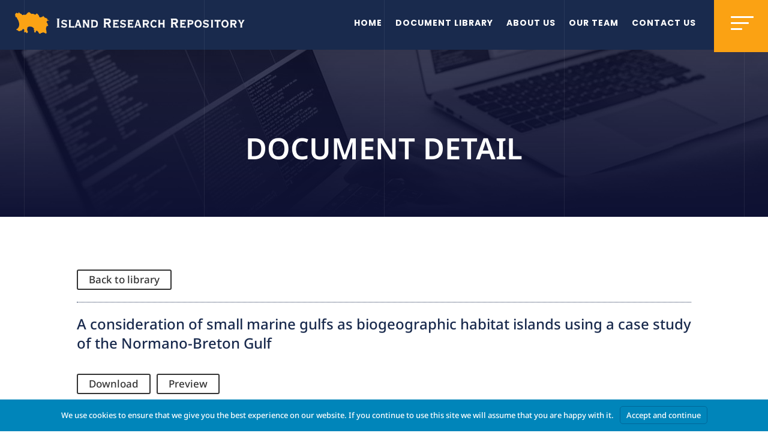

--- FILE ---
content_type: text/html; charset=UTF-8
request_url: https://www.islandrepository.ac.je/wp-admin/admin-ajax.php?&action=dm_device_id
body_size: -138
content:
696ca3dd-0eea-5b1d-ad8e-b8c5b46f7f8f

--- FILE ---
content_type: text/css
request_url: https://www.islandrepository.ac.je/wp-content/themes/enrapture/style.css?ver=4.27.4
body_size: -90
content:
/*---------------------------------------------------------------------------------

 Theme Name:   Enrapture
 Theme URI:    https://enrapture.gg
 Description:  A child theme for Enrapture web projects
 Author:       Enrapture Limited
 Author URI:   https://enrapture.gg
 Template:     Divi
 Version:      1.0.0
 License:      
 License URI:  

------------------------------ ADDITIONAL CSS HERE ------------------------------*/



--- FILE ---
content_type: image/svg+xml
request_url: https://cdn.irr.enrapture.solutions/download/Logo_HomePage.svg
body_size: 12869
content:
<?xml version="1.0" encoding="UTF-8"?> <svg xmlns="http://www.w3.org/2000/svg" xmlns:xlink="http://www.w3.org/1999/xlink" id="svg" version="1.1" width="400" height="58.61890311597957" viewBox="0, 0, 400,58.61890311597957"><g id="svgg"><path id="path0" d="M23.611 8.111 C 23.550 8.172,23.500 8.360,23.500 8.528 C 23.500 8.923,23.253 8.914,22.571 8.493 C 21.943 8.104,21.667 8.332,21.667 9.239 C 21.667 9.668,21.291 9.836,21.083 9.500 C 20.904 9.209,20.728 9.317,20.405 9.917 C 20.232 10.237,20.033 10.500,19.962 10.500 C 19.722 10.500,18.500 11.832,18.500 12.094 C 18.500 12.296,18.374 12.334,17.937 12.264 C 17.501 12.195,17.280 12.261,16.963 12.555 C 16.530 12.956,16.167 12.963,16.167 12.569 C 16.167 12.254,15.846 12.271,15.476 12.605 C 15.198 12.857,15.144 12.857,14.760 12.605 C 14.191 12.232,14.054 12.261,13.860 12.792 C 13.768 13.044,13.687 13.156,13.680 13.042 C 13.663 12.780,13.259 12.773,12.851 13.028 C 12.528 13.229,11.333 12.312,11.333 11.861 C 11.333 11.758,11.144 11.625,10.912 11.567 C 10.681 11.509,10.413 11.316,10.318 11.139 C 10.223 10.961,10.019 10.837,9.864 10.864 C 9.709 10.890,9.311 10.744,8.980 10.539 C 8.648 10.334,8.292 10.167,8.189 10.167 C 8.085 10.167,8.000 10.068,8.000 9.948 C 8.000 9.827,7.745 9.629,7.433 9.506 C 7.018 9.344,6.839 9.153,6.769 8.801 C 6.684 8.379,6.630 8.341,6.340 8.497 C 5.909 8.727,5.615 9.285,5.718 9.678 C 5.885 10.315,4.421 10.296,3.600 9.650 C 3.362 9.463,3.167 9.361,3.167 9.425 C 3.167 9.489,3.068 9.459,2.948 9.360 C 2.648 9.110,1.819 9.355,1.596 9.759 C 1.497 9.937,1.329 10.140,1.222 10.209 C 0.629 10.592,-0.207 12.853,0.162 13.080 C 0.256 13.139,0.333 13.392,0.333 13.643 C 0.333 13.894,0.418 14.185,0.522 14.289 C 0.626 14.392,0.740 14.874,0.776 15.359 C 0.853 16.402,1.038 16.660,1.502 16.371 C 1.935 16.100,1.898 16.089,2.562 16.708 C 2.912 17.035,3.214 17.525,3.323 17.942 C 3.423 18.322,3.851 19.140,4.275 19.760 C 5.319 21.285,6.071 22.982,6.411 24.583 C 6.566 25.317,6.765 26.254,6.853 26.667 C 7.129 27.969,7.049 29.743,6.659 30.961 C 5.784 33.688,5.479 34.143,4.252 34.555 C 4.149 34.589,4.163 34.777,4.290 35.055 C 4.467 35.444,4.456 35.500,4.205 35.501 C 4.046 35.501,3.692 35.638,3.417 35.806 C 3.142 35.973,2.705 36.163,2.447 36.228 C 2.131 36.307,1.995 36.436,2.031 36.623 C 2.105 37.007,4.034 38.314,4.125 38.042 C 4.220 37.757,4.500 37.778,4.500 38.069 C 4.500 38.334,5.779 39.333,6.118 39.333 C 6.239 39.333,6.480 39.422,6.654 39.531 C 7.067 39.789,8.175 39.471,8.964 38.869 C 9.440 38.506,9.580 38.470,9.852 38.640 C 10.203 38.859,10.746 38.675,10.875 38.294 C 10.914 38.178,11.164 38.083,11.431 38.083 C 11.857 38.083,11.923 38.017,11.969 37.542 C 12.006 37.155,12.105 37.000,12.315 37.000 C 12.550 37.000,12.593 36.895,12.532 36.478 L 12.456 35.956 13.353 36.046 C 14.447 36.155,14.833 36.298,14.833 36.595 C 14.833 36.720,14.983 36.902,15.167 37.000 C 15.930 37.409,16.118 38.004,15.610 38.409 C 15.169 38.760,15.159 38.805,15.332 39.576 C 15.481 40.241,15.468 40.426,15.256 40.660 C 14.900 41.053,14.936 41.290,15.375 41.436 C 16.074 41.668,16.731 41.501,17.171 40.979 C 17.626 40.438,18.500 40.507,18.500 41.084 C 18.500 41.227,18.608 41.385,18.739 41.436 C 18.871 41.486,18.947 41.615,18.908 41.722 C 18.814 41.979,19.001 42.240,19.447 42.475 C 20.925 43.253,22.020 39.712,20.681 38.488 C 20.164 38.017,20.142 37.949,20.251 37.162 C 20.322 36.641,20.302 36.333,20.197 36.333 C 20.037 36.333,20.122 35.945,20.513 34.889 C 20.607 34.636,20.576 34.501,20.410 34.437 C 19.623 34.135,21.413 32.461,22.917 32.091 C 25.660 31.417,28.770 32.226,30.862 34.159 L 31.863 35.083 31.493 36.204 C 31.076 37.467,31.277 38.237,31.976 38.055 C 32.247 37.984,32.306 38.078,32.363 38.677 C 32.417 39.249,32.374 39.398,32.132 39.461 C 31.788 39.551,31.734 40.163,32.021 40.719 C 32.798 42.229,34.163 42.220,34.429 40.703 C 34.752 38.861,34.724 38.914,35.343 38.946 C 35.656 38.961,35.963 38.894,36.024 38.795 C 36.171 38.557,37.670 39.306,37.907 39.737 C 38.066 40.026,38.466 40.553,38.917 41.068 C 39.008 41.173,39.265 41.617,39.486 42.054 C 40.056 43.182,40.687 43.667,41.582 43.667 C 42.431 43.667,42.833 43.540,42.833 43.272 C 42.833 42.706,43.633 42.205,44.334 42.334 C 44.848 42.427,45.048 42.403,45.111 42.238 C 45.245 41.889,46.595 41.444,47.207 41.548 C 48.079 41.696,50.898 43.096,51.208 43.536 C 51.328 43.706,51.379 43.699,51.456 43.500 C 51.510 43.362,51.812 42.991,52.128 42.674 C 52.799 42.001,52.797 41.888,52.073 38.900 C 51.030 34.594,52.047 30.554,54.091 30.886 C 55.285 31.079,55.617 29.562,54.568 28.698 C 54.204 28.398,54.041 28.161,54.152 28.093 C 54.492 27.882,54.374 26.833,54.010 26.833 C 53.603 26.833,53.403 26.530,53.648 26.285 C 53.937 25.997,53.866 25.667,53.516 25.667 C 52.935 25.667,52.216 24.029,52.673 23.746 C 52.769 23.687,53.029 23.349,53.253 22.996 C 53.921 21.937,54.578 21.731,55.669 22.236 C 56.159 22.463,56.622 22.611,56.697 22.565 C 57.075 22.331,56.703 21.979,55.430 21.368 C 53.885 20.627,53.639 20.334,53.589 19.177 L 53.556 18.417 52.782 18.410 C 52.173 18.404,51.907 18.307,51.536 17.951 C 51.277 17.703,50.890 17.500,50.677 17.500 C 49.704 17.500,48.969 17.128,49.054 16.680 C 49.189 15.975,48.903 15.638,48.272 15.757 C 47.763 15.852,47.710 15.816,47.422 15.179 C 47.069 14.396,47.094 14.410,46.696 14.792 C 45.497 15.943,45.156 16.170,44.769 16.073 C 44.549 16.018,44.320 16.054,44.258 16.153 C 44.197 16.252,44.009 16.333,43.841 16.333 C 43.673 16.333,43.494 16.442,43.443 16.574 C 43.191 17.230,40.490 16.775,40.363 16.055 C 40.333 15.887,40.156 15.338,39.968 14.833 C 39.781 14.329,39.609 13.767,39.585 13.583 C 39.562 13.400,39.533 13.194,39.521 13.125 C 39.510 13.056,39.363 13.000,39.196 13.000 C 38.775 13.000,38.226 12.358,38.088 11.707 C 37.958 11.092,37.589 10.833,36.844 10.833 C 36.563 10.833,36.333 10.758,36.333 10.667 C 36.333 9.925,35.088 10.730,34.929 11.574 C 34.786 12.336,34.077 12.597,33.698 12.026 C 33.415 11.599,33.233 11.577,32.884 11.925 C 32.395 12.415,31.448 12.178,31.317 11.533 C 31.167 10.794,31.075 10.732,30.463 10.963 C 30.043 11.122,29.846 11.114,29.471 10.927 C 29.178 10.781,28.965 10.755,28.902 10.858 C 28.846 10.948,28.601 11.001,28.358 10.975 C 28.115 10.950,27.824 10.986,27.712 11.056 C 27.468 11.206,27.031 10.995,26.597 10.515 C 26.424 10.324,26.145 10.167,25.978 10.167 C 25.790 10.167,25.541 9.907,25.327 9.488 C 25.103 9.048,24.809 8.749,24.491 8.638 C 24.221 8.544,24.000 8.362,24.000 8.234 C 24.000 7.987,23.798 7.924,23.611 8.111 " stroke="none" fill="#fba314" fill-rule="evenodd"></path><path id="path1" d="M21.778 8.111 C 21.717 8.172,21.669 8.341,21.672 8.486 C 21.676 8.708,21.704 8.703,21.849 8.455 C 21.943 8.292,22.102 8.210,22.203 8.272 C 22.312 8.340,22.337 8.308,22.266 8.192 C 22.132 7.976,21.944 7.945,21.778 8.111 M6.768 8.750 C 6.905 9.363,7.001 9.496,6.997 9.069 C 6.996 8.894,6.919 8.637,6.826 8.500 C 6.702 8.317,6.687 8.385,6.768 8.750 M20.283 9.823 C 20.127 10.086,20.000 10.365,20.001 10.442 C 20.001 10.520,20.155 10.331,20.343 10.023 C 20.531 9.715,20.658 9.436,20.625 9.403 C 20.593 9.370,20.439 9.559,20.283 9.823 M9.428 10.851 C 9.473 10.925,9.630 10.940,9.777 10.883 C 9.943 10.820,10.168 10.932,10.375 11.182 L 10.708 11.583 10.459 11.167 C 10.302 10.904,10.050 10.744,9.777 10.733 C 9.539 10.724,9.382 10.777,9.428 10.851 M31.270 11.345 C 31.329 11.660,31.437 11.982,31.509 12.062 C 31.582 12.142,31.578 11.930,31.502 11.591 C 31.323 10.798,31.129 10.593,31.270 11.345 M0.200 11.533 C 0.090 11.643,0.010 11.925,0.023 12.158 L 0.045 12.583 0.122 12.167 C 0.164 11.938,0.276 11.656,0.370 11.542 C 0.588 11.276,0.464 11.270,0.200 11.533 M38.098 11.750 C 38.158 12.025,38.402 12.438,38.640 12.667 L 39.074 13.083 38.704 12.656 C 38.500 12.421,38.332 12.121,38.331 11.989 C 38.329 11.858,38.252 11.637,38.159 11.500 C 38.035 11.317,38.019 11.384,38.098 11.750 M13.944 12.278 C 13.883 12.339,13.834 12.470,13.836 12.569 C 13.837 12.669,13.910 12.637,13.997 12.500 C 14.136 12.283,14.206 12.281,14.537 12.485 C 14.885 12.701,14.898 12.697,14.688 12.443 C 14.450 12.156,14.136 12.086,13.944 12.278 M16.810 12.486 C 16.594 12.661,16.454 12.834,16.500 12.870 C 16.546 12.905,16.764 12.762,16.985 12.551 C 17.471 12.086,17.356 12.043,16.810 12.486 M0.147 13.536 C 0.224 13.999,0.247 14.023,0.300 13.689 C 0.334 13.472,0.293 13.226,0.209 13.142 C 0.116 13.050,0.092 13.205,0.147 13.536 M39.878 14.589 C 40.064 15.093,40.242 15.480,40.274 15.448 C 40.361 15.361,39.823 13.846,39.671 13.753 C 39.599 13.708,39.692 14.085,39.878 14.589 M47.253 14.833 C 47.622 15.577,47.741 15.696,47.586 15.167 C 47.519 14.938,47.352 14.637,47.214 14.500 C 47.021 14.307,47.030 14.383,47.253 14.833 M46.083 15.197 L 45.417 15.877 46.122 15.314 C 46.510 15.004,46.829 14.694,46.830 14.625 C 46.835 14.438,46.804 14.461,46.083 15.197 M40.389 15.975 C 40.413 16.313,41.318 16.846,41.833 16.825 C 42.049 16.816,41.049 16.344,40.803 16.339 C 40.649 16.336,40.487 16.165,40.443 15.958 C 40.365 15.595,40.363 15.595,40.389 15.975 M1.574 16.348 C 1.513 16.448,1.321 16.492,1.148 16.447 C 0.975 16.402,0.833 16.433,0.833 16.516 C 0.833 16.748,1.378 16.685,1.740 16.411 C 1.918 16.277,1.979 16.167,1.875 16.167 C 1.771 16.167,1.636 16.248,1.574 16.348 M51.500 17.917 C 51.715 18.146,51.919 18.333,51.953 18.333 C 52.092 18.333,51.405 17.510,51.263 17.505 C 51.178 17.502,51.285 17.688,51.500 17.917 M3.340 18.394 C 3.328 18.648,4.056 19.833,4.223 19.833 C 4.312 19.833,4.270 19.702,4.130 19.542 C 3.990 19.381,3.756 19.025,3.611 18.750 C 3.466 18.475,3.344 18.315,3.340 18.394 M69.500 19.072 C 69.500 19.391,69.598 19.489,69.958 19.531 L 70.417 19.583 70.460 25.981 C 70.506 32.626,70.486 32.833,69.813 32.833 C 69.590 32.833,69.500 32.954,69.500 33.250 L 69.500 33.667 72.000 33.667 L 74.500 33.667 74.500 33.271 C 74.500 32.964,74.387 32.852,73.998 32.775 L 73.496 32.674 73.540 26.136 L 73.583 19.598 74.000 19.501 C 74.263 19.439,74.436 19.267,74.470 19.035 C 74.523 18.669,74.507 18.667,72.012 18.667 L 69.500 18.667 69.500 19.072 M147.667 19.064 C 147.667 19.321,147.784 19.492,148.000 19.548 C 148.326 19.634,148.333 19.776,148.333 26.066 C 148.333 32.317,148.324 32.503,148.000 32.705 C 146.956 33.358,147.545 33.667,149.833 33.667 L 152.000 33.667 152.000 33.269 C 152.000 33.012,151.882 32.841,151.667 32.785 C 151.352 32.703,151.333 32.558,151.333 30.175 L 151.333 27.652 152.521 27.701 L 153.709 27.750 154.935 30.083 C 156.217 32.522,156.328 32.833,155.917 32.833 C 155.761 32.833,155.667 32.991,155.667 33.250 L 155.667 33.667 157.833 33.667 C 160.167 33.667,160.560 33.460,159.684 32.693 C 159.511 32.541,158.777 31.248,158.055 29.821 L 156.741 27.225 157.662 26.724 C 160.066 25.419,160.457 21.664,158.380 19.836 C 157.173 18.774,156.571 18.667,151.803 18.667 L 147.667 18.667 147.667 19.064 M259.500 19.006 C 259.500 19.224,259.630 19.399,259.833 19.452 C 260.285 19.570,260.366 32.601,259.917 32.773 C 259.779 32.826,259.667 33.048,259.667 33.268 L 259.667 33.667 261.833 33.667 L 264.000 33.667 264.000 33.269 C 264.000 33.012,263.882 32.841,263.667 32.785 C 263.352 32.703,263.333 32.558,263.333 30.182 L 263.333 27.667 264.486 27.667 L 265.639 27.667 266.903 30.094 C 268.249 32.679,268.306 32.833,267.917 32.833 C 267.761 32.833,267.667 32.991,267.667 33.250 L 267.667 33.667 269.833 33.667 C 271.972 33.667,272.000 33.662,272.000 33.290 C 272.000 33.083,271.863 32.828,271.696 32.724 C 271.529 32.619,270.780 31.334,270.033 29.869 L 268.675 27.204 269.203 26.985 C 272.385 25.667,272.533 20.833,269.441 19.203 L 268.583 18.750 264.042 18.699 L 259.500 18.647 259.500 19.006 M4.679 20.583 C 4.885 20.950,5.125 21.325,5.212 21.417 C 5.462 21.678,4.891 20.622,4.582 20.250 C 4.429 20.067,4.473 20.217,4.679 20.583 M171.940 20.750 C 171.858 20.963,171.208 21.000,167.505 21.000 C 162.825 21.000,162.541 21.065,163.417 21.940 C 163.628 22.152,163.667 22.984,163.667 27.333 C 163.667 31.683,163.628 32.515,163.417 32.726 C 162.541 33.601,162.825 33.667,167.505 33.667 C 171.208 33.667,171.858 33.703,171.940 33.917 C 171.992 34.054,172.178 34.167,172.351 34.167 C 172.641 34.167,172.667 34.023,172.667 32.417 C 172.667 30.588,172.346 30.042,171.833 31.000 C 171.666 31.312,171.484 31.333,168.994 31.333 L 166.333 31.333 166.333 29.833 L 166.333 28.333 167.963 28.333 C 169.398 28.333,169.627 28.374,169.884 28.674 C 170.368 29.239,170.500 28.897,170.500 27.073 C 170.500 25.480,170.473 25.333,170.186 25.333 C 170.012 25.333,169.833 25.482,169.785 25.667 C 169.705 25.972,169.558 26.000,168.016 26.000 L 166.333 26.000 166.333 24.667 L 166.333 23.333 168.952 23.333 L 171.571 23.333 171.924 23.777 C 172.504 24.504,172.667 24.168,172.667 22.240 C 172.667 20.644,172.641 20.500,172.351 20.500 C 172.178 20.500,171.992 20.612,171.940 20.750 M196.606 20.750 C 196.525 20.963,195.875 21.000,192.172 21.000 L 187.833 21.000 187.833 21.399 C 187.833 21.618,187.946 21.841,188.083 21.894 C 188.298 21.976,188.333 22.737,188.333 27.333 C 188.333 31.930,188.298 32.691,188.083 32.773 C 187.946 32.826,187.833 33.048,187.833 33.268 L 187.833 33.667 192.172 33.667 C 195.875 33.667,196.525 33.703,196.606 33.917 C 196.659 34.054,196.844 34.167,197.018 34.167 C 197.307 34.167,197.333 34.023,197.333 32.417 C 197.333 30.572,197.084 30.127,196.539 31.000 C 196.345 31.311,196.150 31.333,193.665 31.333 L 191.000 31.333 191.000 29.833 L 191.000 28.333 192.750 28.333 C 194.194 28.333,194.500 28.377,194.500 28.583 C 194.500 28.721,194.531 28.833,194.570 28.833 C 194.608 28.833,194.758 28.879,194.903 28.934 C 195.134 29.023,195.167 28.804,195.167 27.184 C 195.167 25.277,194.960 24.807,194.500 25.667 C 194.340 25.966,194.151 26.000,192.661 26.000 L 191.000 26.000 191.000 24.667 L 191.000 23.333 193.653 23.333 L 196.306 23.333 196.628 23.775 C 197.166 24.514,197.333 24.149,197.333 22.240 C 197.333 20.644,197.307 20.500,197.018 20.500 C 196.844 20.500,196.659 20.612,196.606 20.750 M283.773 20.750 C 283.691 20.963,283.041 21.000,279.339 21.000 L 275.000 21.000 275.000 21.417 C 275.000 21.676,275.094 21.833,275.250 21.833 C 275.467 21.833,275.500 22.547,275.500 27.255 C 275.500 31.921,275.465 32.691,275.250 32.773 C 275.112 32.826,275.000 33.048,275.000 33.268 L 275.000 33.667 279.339 33.667 C 283.041 33.667,283.691 33.703,283.773 33.917 C 283.826 34.054,284.011 34.167,284.184 34.167 C 284.474 34.167,284.500 34.023,284.500 32.417 C 284.500 30.778,284.479 30.667,284.167 30.667 C 283.983 30.667,283.833 30.771,283.833 30.899 C 283.833 31.277,283.435 31.333,280.736 31.333 L 278.167 31.333 278.167 29.833 L 278.167 28.333 279.896 28.333 C 281.486 28.333,281.645 28.363,281.866 28.695 C 282.319 29.376,282.500 28.912,282.500 27.073 C 282.500 25.239,282.249 24.795,281.705 25.667 C 281.520 25.964,281.317 26.000,279.832 26.000 L 278.167 26.000 278.167 24.667 L 278.167 23.333 280.921 23.333 L 283.675 23.333 283.833 23.750 C 284.233 24.801,284.500 24.233,284.500 22.333 C 284.500 20.646,284.475 20.500,284.184 20.500 C 284.011 20.500,283.826 20.612,283.773 20.750 M332.667 22.167 C 332.667 23.924,332.820 24.204,333.440 23.583 C 333.618 23.406,334.050 23.333,334.929 23.333 L 336.167 23.333 336.167 28.083 C 336.167 31.139,336.107 32.833,336.000 32.833 C 335.908 32.833,335.833 33.021,335.833 33.250 L 335.833 33.667 337.583 33.667 L 339.333 33.667 339.333 33.250 C 339.333 33.021,339.258 32.833,339.167 32.833 C 339.059 32.833,339.000 31.139,339.000 28.083 L 339.000 23.333 340.244 23.333 C 341.293 23.333,341.538 23.388,341.814 23.684 C 342.354 24.264,342.500 23.939,342.500 22.157 C 342.500 20.642,342.473 20.500,342.184 20.500 C 342.011 20.500,341.826 20.612,341.773 20.750 C 341.691 20.963,341.069 21.000,337.583 21.000 C 334.098 21.000,333.475 20.963,333.394 20.750 C 333.341 20.612,333.156 20.500,332.982 20.500 C 332.694 20.500,332.667 20.643,332.667 22.167 M80.134 21.056 C 77.954 21.673,76.894 23.378,77.355 25.528 C 77.695 27.115,78.799 27.882,81.741 28.577 C 84.584 29.249,85.230 29.923,84.073 31.010 C 82.922 32.091,78.371 31.193,78.762 29.962 C 78.860 29.652,78.629 29.343,78.293 29.336 C 78.125 29.332,76.667 32.258,76.667 32.599 C 76.667 32.817,76.777 32.850,77.223 32.766 C 77.626 32.690,78.039 32.776,78.713 33.074 C 83.030 34.983,87.424 32.922,86.689 29.333 C 86.325 27.556,85.409 26.857,82.389 26.054 C 79.564 25.302,79.186 25.013,79.604 23.924 C 80.089 22.660,84.154 23.013,84.801 24.375 C 85.141 25.092,85.364 24.934,86.125 23.445 C 86.955 21.820,86.995 21.590,86.424 21.733 C 86.176 21.796,85.503 21.664,84.716 21.400 C 83.166 20.879,81.263 20.736,80.134 21.056 M178.417 20.985 C 176.396 21.548,175.345 22.787,175.337 24.614 C 175.328 26.851,176.491 27.819,180.201 28.658 C 182.472 29.172,182.962 29.611,182.425 30.651 C 181.678 32.095,177.018 31.589,176.865 30.047 C 176.745 28.829,176.382 29.063,175.426 30.976 C 174.563 32.701,174.566 32.744,175.556 32.764 C 175.938 32.772,176.707 32.976,177.267 33.219 C 181.064 34.865,184.966 33.102,184.798 29.815 C 184.692 27.739,183.506 26.744,180.236 25.988 C 177.664 25.394,176.971 24.670,177.995 23.646 C 178.983 22.658,182.439 23.154,182.890 24.348 C 183.177 25.108,183.416 24.939,184.236 23.399 C 185.025 21.915,185.063 21.573,184.421 21.734 C 184.212 21.787,183.497 21.639,182.814 21.401 C 181.497 20.944,179.309 20.737,178.417 20.985 M229.881 21.065 C 224.579 22.797,224.049 30.967,229.089 33.274 C 230.887 34.097,233.350 33.911,234.916 32.834 C 235.316 32.559,235.799 32.333,235.988 32.333 C 236.516 32.333,236.415 32.070,235.375 30.741 C 234.191 29.227,234.178 29.224,233.934 30.348 C 233.736 31.260,231.290 31.752,230.081 31.124 C 227.313 29.684,227.651 24.528,230.587 23.406 C 231.999 22.867,233.863 23.541,233.969 24.630 C 234.053 25.498,234.417 25.267,235.322 23.769 C 236.311 22.132,236.386 21.759,235.699 21.910 C 235.364 21.983,234.907 21.861,234.092 21.480 C 232.756 20.854,231.042 20.686,229.881 21.065 M303.730 20.981 C 296.847 22.765,298.082 33.743,305.167 33.743 C 312.907 33.743,313.280 21.275,305.551 20.908 C 304.835 20.874,304.016 20.907,303.730 20.981 M316.204 21.124 C 314.503 21.690,313.511 22.930,313.504 24.501 C 313.492 26.842,314.627 27.812,318.368 28.658 C 320.571 29.157,321.186 29.697,320.662 30.676 C 319.870 32.155,315.000 31.512,315.000 29.928 C 315.000 29.624,314.522 29.154,314.434 29.371 C 314.424 29.396,314.097 30.074,313.708 30.877 C 312.828 32.693,312.813 32.884,313.562 32.743 C 313.964 32.668,314.318 32.737,314.808 32.987 C 318.617 34.930,323.000 33.363,323.000 30.059 C 323.000 27.652,321.984 26.883,317.189 25.662 C 316.410 25.464,315.667 24.853,315.667 24.411 C 315.667 22.770,320.440 22.713,321.057 24.348 C 321.342 25.104,321.578 24.941,322.402 23.418 C 323.309 21.739,323.333 21.592,322.677 21.723 C 322.364 21.786,321.751 21.669,320.969 21.397 C 319.350 20.835,317.409 20.724,316.204 21.124 M348.322 21.051 C 344.354 22.173,342.645 27.449,345.032 31.208 C 347.391 34.924,353.214 34.576,355.171 30.601 C 357.733 25.396,353.555 19.572,348.322 21.051 M89.333 21.397 C 89.333 21.654,89.451 21.825,89.667 21.882 C 89.991 21.967,90.000 22.109,90.000 27.333 C 90.000 32.558,89.991 32.700,89.667 32.785 C 89.451 32.841,89.333 33.012,89.333 33.269 L 89.333 33.667 93.649 33.667 C 97.331 33.667,97.978 33.703,98.060 33.917 C 98.396 34.791,98.667 34.121,98.667 32.417 C 98.667 30.564,98.542 30.315,97.955 31.000 C 97.693 31.306,97.464 31.333,95.168 31.333 L 92.667 31.333 92.669 26.958 C 92.671 22.404,92.720 21.833,93.103 21.833 C 93.238 21.833,93.333 21.660,93.333 21.417 L 93.333 21.000 91.333 21.000 C 89.337 21.000,89.333 21.001,89.333 21.397 M103.229 21.658 C 103.326 22.266,100.316 31.612,99.671 32.706 C 99.190 33.521,99.394 33.667,101.019 33.667 L 102.538 33.667 102.429 32.941 C 102.348 32.402,102.412 31.970,102.674 31.269 L 103.028 30.323 104.948 30.370 L 106.869 30.417 107.271 31.488 C 107.545 32.217,107.619 32.614,107.504 32.730 C 106.831 33.402,107.277 33.667,109.083 33.667 C 110.953 33.667,111.277 33.457,110.606 32.680 C 110.192 32.200,106.793 22.295,106.812 21.625 L 106.831 21.000 104.977 21.000 L 103.124 21.000 103.229 21.658 M112.667 21.417 C 112.667 21.660,112.762 21.833,112.897 21.833 C 113.487 21.833,113.584 32.082,113.000 32.667 C 112.198 33.469,112.495 33.667,114.500 33.667 C 116.321 33.667,116.333 33.664,116.333 33.269 C 116.333 33.012,116.216 32.841,116.000 32.785 C 115.680 32.701,115.667 32.558,115.667 29.066 C 115.667 26.881,115.727 25.496,115.818 25.592 C 116.330 26.126,120.490 32.753,120.345 32.802 C 120.247 32.834,120.167 33.042,120.167 33.264 C 120.167 33.666,120.168 33.667,122.083 33.667 L 124.000 33.667 124.000 33.250 C 124.000 33.006,123.904 32.833,123.769 32.833 C 123.382 32.833,123.338 32.260,123.336 27.222 C 123.333 22.243,123.366 21.833,123.768 21.833 C 123.904 21.833,124.000 21.662,124.000 21.417 L 124.000 21.000 122.250 21.000 C 120.428 21.000,119.932 21.298,120.754 21.899 C 120.969 22.056,121.000 22.604,120.962 25.545 L 120.917 29.007 118.855 25.738 C 116.799 22.477,116.462 21.833,116.814 21.833 C 116.916 21.833,117.000 21.646,117.000 21.417 L 117.000 21.000 114.833 21.000 L 112.667 21.000 112.667 21.417 M126.667 21.385 C 126.667 21.612,126.779 21.841,126.917 21.894 C 127.132 21.976,127.167 22.737,127.167 27.333 C 127.167 31.930,127.132 32.691,126.917 32.773 C 126.779 32.826,126.667 33.056,126.667 33.284 L 126.667 33.699 130.292 33.639 C 136.340 33.540,138.000 32.178,138.000 27.321 C 138.000 22.479,136.374 21.153,130.292 21.040 L 126.667 20.972 126.667 21.385 M202.874 21.534 C 202.972 22.205,199.511 32.664,199.144 32.806 C 199.065 32.836,199.000 33.042,199.000 33.264 C 199.000 33.660,199.024 33.667,200.519 33.667 L 202.038 33.667 201.949 33.125 C 201.896 32.803,202.003 32.128,202.213 31.458 L 202.566 30.333 204.523 30.333 L 206.481 30.333 206.865 31.528 C 207.155 32.427,207.198 32.739,207.042 32.792 C 206.927 32.830,206.833 33.042,206.833 33.264 C 206.833 33.665,206.839 33.667,208.667 33.667 C 210.573 33.667,211.060 33.393,210.264 32.768 C 209.818 32.419,206.344 22.229,206.450 21.579 L 206.544 21.000 204.670 21.000 L 202.796 21.000 202.874 21.534 M212.500 21.399 C 212.500 21.618,212.612 21.841,212.750 21.894 C 212.965 21.976,213.000 22.737,213.000 27.333 C 213.000 31.930,212.965 32.691,212.750 32.773 C 212.612 32.826,212.500 33.048,212.500 33.268 C 212.500 33.664,212.511 33.667,214.333 33.667 C 216.156 33.667,216.167 33.664,216.167 33.268 C 216.167 33.048,216.054 32.826,215.917 32.773 C 215.714 32.695,215.667 32.310,215.667 30.755 L 215.667 28.833 216.708 28.841 L 217.750 28.849 218.886 30.796 C 219.511 31.867,219.942 32.769,219.844 32.802 C 219.747 32.834,219.667 33.042,219.667 33.264 C 219.667 33.665,219.672 33.667,221.500 33.667 C 223.323 33.667,223.333 33.664,223.333 33.268 C 223.333 33.048,223.235 32.831,223.115 32.785 C 222.897 32.702,220.419 28.686,220.526 28.591 C 220.558 28.564,220.895 28.384,221.276 28.192 C 224.281 26.677,223.877 22.219,220.646 21.259 C 219.972 21.059,218.942 21.000,216.136 21.000 L 212.500 21.000 212.500 21.399 M238.500 21.345 C 238.500 21.535,238.612 21.803,238.750 21.940 C 238.961 22.152,239.000 22.984,239.000 27.333 C 239.000 31.683,238.961 32.515,238.750 32.726 C 238.022 33.454,238.381 33.667,240.333 33.667 C 242.156 33.667,242.167 33.664,242.167 33.268 C 242.167 33.048,242.054 32.826,241.917 32.773 C 241.712 32.695,241.667 32.282,241.667 30.505 L 241.667 28.333 244.083 28.333 L 246.500 28.333 246.500 30.490 C 246.500 31.748,246.431 32.690,246.333 32.750 C 246.242 32.807,246.167 33.036,246.167 33.260 C 246.167 33.665,246.172 33.667,247.917 33.667 C 249.780 33.667,250.135 33.444,249.417 32.726 C 249.205 32.515,249.167 31.683,249.167 27.333 C 249.167 22.984,249.205 22.152,249.417 21.940 C 250.135 21.222,249.780 21.000,247.911 21.000 C 246.024 21.000,245.656 21.177,246.230 21.811 C 246.446 22.050,246.500 22.495,246.500 24.055 L 246.500 26.000 244.083 26.000 L 241.667 26.000 241.667 23.995 C 241.667 22.366,241.714 21.972,241.917 21.894 C 242.054 21.841,242.167 21.618,242.167 21.399 C 242.167 21.002,242.156 21.000,240.333 21.000 C 238.590 21.000,238.500 21.017,238.500 21.345 M287.167 21.403 C 287.167 21.674,287.259 21.833,287.417 21.833 C 287.634 21.833,287.667 22.556,287.667 27.333 C 287.667 30.889,287.608 32.833,287.500 32.833 C 287.408 32.833,287.333 33.021,287.333 33.250 L 287.333 33.667 289.083 33.667 C 290.823 33.667,290.833 33.664,290.833 33.264 C 290.833 33.042,290.740 32.830,290.625 32.792 C 290.479 32.743,290.400 32.144,290.361 30.778 L 290.305 28.833 291.277 28.828 C 295.533 28.806,297.291 27.566,297.220 24.637 C 297.150 21.796,295.939 21.117,290.792 21.032 L 287.167 20.972 287.167 21.403 M326.333 21.417 C 326.333 21.662,326.429 21.833,326.566 21.833 C 326.968 21.833,327.000 22.243,327.000 27.333 C 327.000 32.424,326.968 32.833,326.566 32.833 C 326.429 32.833,326.333 33.005,326.333 33.250 L 326.333 33.667 328.250 33.667 C 330.160 33.667,330.167 33.665,330.167 33.268 C 330.167 33.048,330.054 32.826,329.917 32.773 C 329.702 32.691,329.667 31.930,329.667 27.333 C 329.667 22.737,329.702 21.976,329.917 21.894 C 330.054 21.841,330.167 21.618,330.167 21.399 C 330.167 21.001,330.160 21.000,328.250 21.000 L 326.333 21.000 326.333 21.417 M358.500 21.345 C 358.500 21.535,358.613 21.803,358.750 21.940 C 358.961 22.152,359.000 22.984,359.000 27.333 C 359.000 31.683,358.961 32.515,358.750 32.726 C 358.022 33.454,358.381 33.667,360.333 33.667 C 362.156 33.667,362.167 33.664,362.167 33.268 C 362.167 33.048,362.054 32.826,361.917 32.773 C 361.714 32.695,361.667 32.310,361.667 30.755 L 361.667 28.833 362.658 28.833 L 363.649 28.833 364.823 30.792 C 365.469 31.869,365.923 32.775,365.832 32.806 C 365.741 32.836,365.667 33.042,365.667 33.264 C 365.667 33.665,365.672 33.667,367.500 33.667 C 369.323 33.667,369.333 33.664,369.333 33.268 C 369.333 33.048,369.229 32.829,369.102 32.780 C 368.771 32.653,366.301 28.500,366.556 28.500 C 366.673 28.500,367.114 28.281,367.536 28.013 C 370.237 26.300,369.681 22.161,366.629 21.254 C 365.138 20.812,358.500 20.886,358.500 21.345 M371.500 21.405 C 371.500 21.695,371.604 21.825,371.867 21.863 C 372.145 21.904,372.672 22.647,374.033 24.917 L 375.833 27.917 375.833 30.196 C 375.833 32.001,375.781 32.528,375.583 32.726 C 374.865 33.444,375.220 33.667,377.083 33.667 C 378.828 33.667,378.833 33.665,378.833 33.260 C 378.833 33.036,378.758 32.807,378.667 32.750 C 378.568 32.689,378.500 31.651,378.500 30.198 L 378.500 27.748 380.125 24.916 C 381.157 23.118,381.887 22.023,382.125 21.919 C 382.355 21.818,382.500 21.608,382.500 21.377 C 382.500 21.008,382.460 21.000,380.667 21.000 L 378.833 21.000 378.833 21.417 C 378.833 21.646,378.906 21.833,378.995 21.833 C 379.083 21.833,379.102 21.966,379.036 22.127 C 378.800 22.708,377.253 25.500,377.169 25.497 C 376.837 25.483,375.008 21.833,375.333 21.833 C 375.425 21.833,375.500 21.646,375.500 21.417 L 375.500 21.000 373.500 21.000 L 371.500 21.000 371.500 21.405 M155.567 21.566 C 156.555 21.978,156.923 22.923,156.477 23.901 C 156.150 24.618,155.410 24.833,153.266 24.833 L 151.333 24.833 151.333 23.083 L 151.333 21.333 153.172 21.333 C 154.367 21.333,155.205 21.415,155.567 21.566 M267.350 21.502 C 268.644 21.861,269.056 23.352,268.122 24.288 C 267.672 24.738,267.606 24.751,265.497 24.805 L 263.333 24.860 263.333 23.097 L 263.333 21.333 265.042 21.334 C 265.981 21.335,267.020 21.410,267.350 21.502 M5.845 22.833 C 5.847 22.879,5.957 23.329,6.090 23.833 C 6.320 24.700,6.328 24.710,6.244 24.016 C 6.175 23.447,5.836 22.442,5.845 22.833 M52.953 23.430 C 52.729 23.729,52.716 23.804,52.898 23.734 C 53.032 23.683,53.186 23.523,53.241 23.380 C 53.397 22.974,53.279 22.994,52.953 23.430 M306.036 23.341 C 309.344 24.259,309.344 30.407,306.036 31.326 C 303.710 31.972,301.837 30.191,301.837 27.333 C 301.837 24.471,303.707 22.694,306.036 23.341 M351.740 23.790 C 353.631 25.120,353.874 28.793,352.182 30.485 C 349.621 33.045,345.850 30.183,346.658 26.292 C 347.212 23.625,349.737 22.382,351.740 23.790 M133.246 23.519 C 135.035 24.016,135.884 26.192,135.318 28.830 C 134.945 30.569,133.999 31.188,131.542 31.300 L 129.833 31.377 129.833 27.355 L 129.833 23.333 131.208 23.334 C 131.965 23.335,132.882 23.418,133.246 23.519 M219.812 23.518 C 220.782 23.856,221.023 25.273,220.237 26.013 C 219.838 26.388,219.660 26.421,217.737 26.472 L 215.667 26.527 215.667 24.930 L 215.667 23.333 217.475 23.333 C 218.470 23.333,219.521 23.416,219.812 23.518 M294.179 23.821 C 295.576 25.217,294.415 26.500,291.755 26.500 L 290.333 26.500 290.333 24.917 L 290.333 23.333 292.013 23.333 C 293.647 23.333,293.705 23.347,294.179 23.821 M366.265 23.884 C 367.537 25.365,366.539 26.399,363.765 26.472 L 361.667 26.527 361.667 24.917 L 361.667 23.306 363.765 23.361 C 365.827 23.416,365.870 23.425,366.265 23.884 M205.826 28.208 C 205.830 28.277,205.227 28.333,204.486 28.333 C 203.477 28.333,203.159 28.281,203.218 28.125 C 203.261 28.010,203.583 26.917,203.932 25.695 L 204.568 23.474 205.194 25.778 C 205.538 27.046,205.822 28.140,205.826 28.208 M105.676 26.053 L 106.273 28.250 105.033 28.299 C 103.459 28.361,103.520 28.551,104.271 25.938 C 104.626 24.704,104.953 23.731,104.998 23.775 C 105.042 23.820,105.347 24.845,105.676 26.053 M6.872 27.500 C 6.872 27.821,6.906 27.952,6.948 27.792 C 6.990 27.631,6.990 27.369,6.948 27.208 C 6.906 27.048,6.872 27.179,6.872 27.500 M54.827 30.758 C 54.709 30.899,54.494 30.970,54.348 30.914 C 54.135 30.833,54.124 30.855,54.294 31.025 C 54.463 31.196,54.575 31.166,54.872 30.869 C 55.075 30.666,55.196 30.500,55.141 30.500 C 55.086 30.500,54.945 30.616,54.827 30.758 M24.792 31.951 C 24.998 31.991,25.335 31.991,25.542 31.951 C 25.748 31.911,25.579 31.879,25.167 31.879 C 24.754 31.879,24.585 31.911,24.792 31.951 M52.019 32.683 C 51.917 32.976,51.838 33.336,51.844 33.483 C 51.851 33.630,51.960 33.415,52.087 33.007 C 52.354 32.151,52.298 31.884,52.019 32.683 M20.836 33.248 C 20.526 33.567,20.305 33.854,20.345 33.885 C 20.384 33.917,20.669 33.655,20.978 33.304 C 21.679 32.507,21.588 32.471,20.836 33.248 M30.978 34.357 C 31.545 34.964,31.679 35.215,31.599 35.524 L 31.498 35.917 31.696 35.532 C 31.875 35.182,31.819 35.077,31.074 34.365 L 30.255 33.583 30.978 34.357 M51.705 34.333 C 51.705 34.654,51.740 34.785,51.782 34.625 C 51.823 34.465,51.823 34.202,51.782 34.042 C 51.740 33.881,51.705 34.012,51.705 34.333 M20.437 34.923 C 20.380 35.072,20.340 35.319,20.348 35.472 C 20.356 35.625,20.428 35.529,20.509 35.258 C 20.666 34.732,20.610 34.472,20.437 34.923 M3.143 35.843 L 2.750 36.186 3.250 35.894 C 3.908 35.508,3.918 35.500,3.713 35.500 C 3.616 35.500,3.360 35.654,3.143 35.843 M12.523 36.458 C 12.541 36.836,12.558 36.852,12.616 36.552 C 12.655 36.351,12.814 36.154,12.969 36.113 C 13.168 36.060,13.141 36.033,12.875 36.019 C 12.567 36.003,12.504 36.082,12.523 36.458 M20.106 36.279 C 20.210 36.355,20.336 36.567,20.386 36.750 C 20.459 37.013,20.472 36.998,20.447 36.680 C 20.431 36.458,20.304 36.246,20.167 36.209 C 20.001 36.164,19.981 36.188,20.106 36.279 M14.680 36.538 C 14.673 36.696,14.857 36.950,15.090 37.103 C 15.843 37.597,15.936 37.989,15.399 38.417 C 14.983 38.749,14.952 38.836,15.127 39.187 L 15.324 39.583 15.234 39.152 C 15.164 38.816,15.239 38.658,15.572 38.439 C 16.132 38.073,16.112 37.895,15.442 37.263 C 15.136 36.974,14.842 36.628,14.789 36.494 C 14.714 36.303,14.690 36.313,14.680 36.538 M51.709 36.917 C 51.711 37.283,51.745 37.414,51.785 37.206 C 51.824 36.999,51.823 36.699,51.781 36.540 C 51.739 36.380,51.707 36.550,51.709 36.917 M51.857 38.000 C 51.857 38.137,51.921 38.400,52.000 38.583 C 52.090 38.793,52.143 38.824,52.143 38.667 C 52.143 38.529,52.079 38.267,52.000 38.083 C 51.910 37.873,51.857 37.842,51.857 38.000 M32.042 39.339 C 31.768 39.449,31.673 39.614,31.692 39.953 L 31.717 40.417 31.786 39.958 C 31.824 39.706,31.959 39.500,32.085 39.500 C 32.211 39.500,32.360 39.425,32.417 39.333 C 32.536 39.140,32.535 39.140,32.042 39.339 M37.520 39.417 C 37.668 39.600,37.831 39.862,37.882 40.000 C 37.960 40.212,37.976 40.210,37.987 39.984 C 37.994 39.838,37.831 39.575,37.625 39.401 C 37.253 39.086,37.252 39.086,37.520 39.417 M34.513 40.197 C 34.506 40.444,34.425 40.842,34.334 41.082 C 34.232 41.351,34.229 41.481,34.327 41.420 C 34.527 41.297,34.731 40.260,34.613 39.967 C 34.565 39.848,34.520 39.951,34.513 40.197 M17.152 41.042 C 16.880 41.440,16.866 41.495,17.099 41.250 C 17.274 41.067,17.525 40.823,17.657 40.708 C 17.798 40.586,17.820 40.500,17.710 40.500 C 17.607 40.500,17.356 40.744,17.152 41.042 M18.286 41.002 C 18.334 41.187,18.440 41.379,18.520 41.429 C 18.601 41.479,18.667 41.664,18.667 41.839 C 18.667 42.173,19.432 42.790,19.616 42.606 C 19.675 42.548,19.640 42.500,19.540 42.500 C 19.249 42.500,18.806 41.978,18.897 41.742 C 18.942 41.624,18.871 41.486,18.739 41.436 C 18.608 41.385,18.500 41.233,18.500 41.098 C 18.500 40.963,18.432 40.811,18.349 40.760 C 18.266 40.708,18.237 40.817,18.286 41.002 M20.997 41.280 C 20.622 42.253,20.623 42.304,21.003 41.613 C 21.196 41.263,21.328 40.902,21.298 40.810 C 21.267 40.718,21.132 40.930,20.997 41.280 M39.167 41.767 C 39.166 42.000,40.074 43.259,40.364 43.427 C 40.485 43.497,40.422 43.373,40.226 43.152 C 40.029 42.931,39.711 42.487,39.518 42.167 C 39.326 41.846,39.168 41.666,39.167 41.767 M51.987 42.792 L 51.583 43.250 52.083 42.833 C 52.358 42.604,52.615 42.398,52.653 42.375 C 52.691 42.352,52.648 42.333,52.557 42.333 C 52.466 42.333,52.210 42.540,51.987 42.792 " stroke="none" fill="#fbfbfb" fill-rule="evenodd"></path></g></svg> 

--- FILE ---
content_type: text/javascript
request_url: https://www.islandrepository.ac.je/wp-content/plugins/document-library-pro/assets/js/dlp-preview.js?ver=1.13.5
body_size: 444
content:
!function(e){const a=function(){e(document).on("click",".dlp-preview-button",this.handleModalInit),e(document).on("click",".dlp-preview-modal-close, .dlp-preview-modal-overlay",this.handleCloseModal)};a.prototype.handleModalInit=function(o){const t=e(this).data("download-type"),i=e(this).data("view"),d=e(this).data("download-url"),n=e(this).data("title");let l;switch(i){case"table":l=`modal_${e(this).parents(".posts-data-table").first().attr("id")}`;break;case"grid":l=`modal_${e(this).parents(".dlp-grid-container").first().attr("id")}`;break;case"single":l=e(".dlp-preview-modal").attr("id")}e("#"+l).parent().is("body")||e("#"+l).appendTo("body"),MicroModal.show(l,{onShow:e=>a.loadContent(e,{title:n,type:t,url:d}),onClose:e=>a.destroyContent(e),openTrigger:"data-dlp-preview-open",closeTrigger:"data-dlp-preview-close"})},a.prototype.handleCloseModal=function(a){if(a.stopPropagation(),e(a.target).parents(".dlp-preview-modal-container").length>0)return;const o=e(this).data("dlp-preview-close").substring(1);MicroModal.close(o)},a.loadContent=function(o,t){const i=e(o).find(".dlp-preview-modal-content").first(),d=e(o).find(".dlp-preview-modal-footer").first(),n=a.getEmbedHtml(t);i.html(n),d.html(t.title),e(document.body).addClass("dlp-preview-modal-open")},a.destroyContent=function(a){e(a).find(".dlp-preview-modal-content").first().html(""),e(document.body).removeClass("dlp-preview-modal-open")},a.getEmbedHtml=function(e){let a="";switch(e.type){case"application/pdf":case"application/x-pdf":a=`<iframe src="${e.url}" width="100%" height="100%">`;break;case"image/jpeg":case"image/gif":case"image/png":case"image/webp":case"image/svg+xml":a=`<img src="${e.url}" />`;break;case"video/mp4":case"video/ogg":a=`<video\n                    controls type="${e.type}"\n                    src="${e.url}">\n                    ${dlp_preview_params.video_error}\n                </video>`;break;case"audio/mp3":case"audio/mp4":case"audio/mpeg":case"audio/ogg":case"audio/aac":case"audio/aacp":case"audio/flac":case"audio/wav":case"audio/webm":a=`<audio\n                    controls\n                    src="${e.url}">\n                    ${dlp_preview_params.audio_error}\n                </audio>`}return a},new a}(jQuery,window);